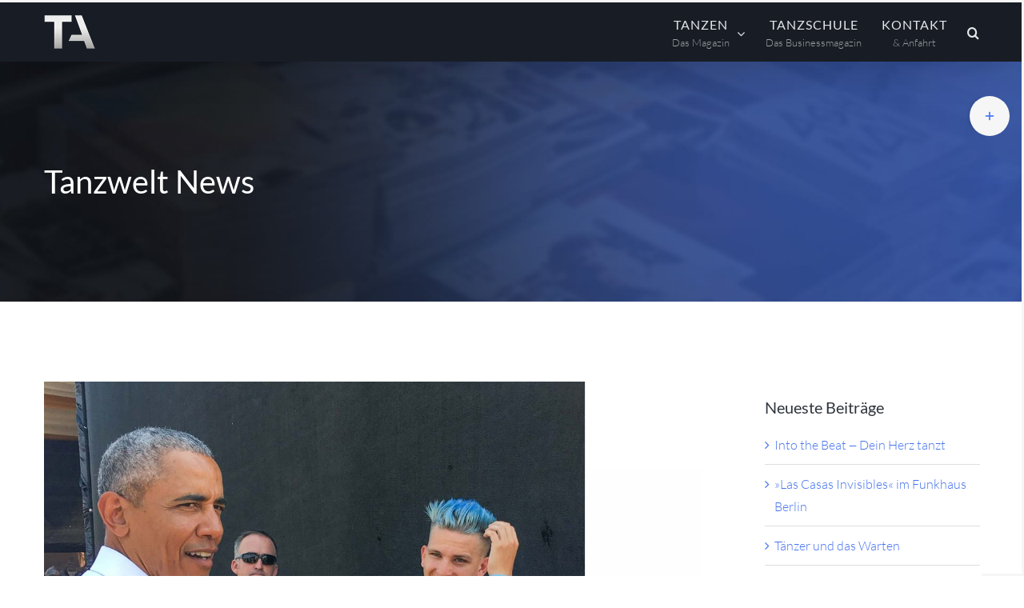

--- FILE ---
content_type: text/css; charset=utf-8
request_url: https://www.tanzen-magazin.de/wp-content/cache/min/1/wp-content/themes/tsg/style.css?ver=1723829781
body_size: 374
content:
.grecaptcha-badge{width:0!important;height:0!important;display:none!important;visibility:hidden!important}#wrapper .post-content p{margin-bottom:1em}#wrapper .post-content p.lead{font-size:1.275em!important}h1 small,h2 small,h3 small,h4 small,h5 small,h6 small{font-size:.5em}a{outline:none!important}input.email,#mc_embed_signup #mc-embedded-subscribe{width:100%}#wrapper .hidden{display:none;visibility:hidden}#sidebar .post-date,.fusion-footer .post-date{font-size:.8em;display:block}#wrapper .fusion-portfolio{margin-bottom:0px!important}.wpcf7-form input.button-100{width:100%!important;display:block}#wrapper .mag-details h3{font-size:20px}#wrapper .mag-details .share-box{margin:0;padding:0}#wrapper .mag-details .share-box h4{visibility:hidden;display:none}#wrapper .mag-details .fusion-social-networks{text-align:left}#wrapper .mag-wrap{position:relative;height:0;padding-bottom:75%;margin:0 auto}#wrapper .mag-wrap iframe{position:absolute;top:0;left:0;right:0;bottom:0;width:100%!important;height:100%!important}#wrapper .mag-video{-webkit-box-shadow:0 30px 60px 5px rgba(47,53,61,.75);box-shadow:0 30px 60px 5px rgba(47,53,61,.75)}#wrapper .animated-checklist .content-box-column-last-in-row,#wrapper .animated-checklist .content-container{margin:0px!important}#wrapper .fusion-person .person-name{font-size:1.15em!important}#wrapper .fusion-person .person-title{font-size:0.75em!important;color:#83838f}@media only screen and (max-width:768px){#wrapper #main h2[style*="text-align: right"],#wrapper #main .fusion-alignright{float:none!important;text-align:left!important;margin-left:0px!important}}